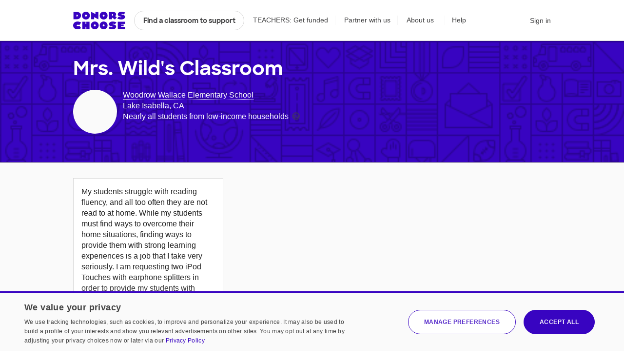

--- FILE ---
content_type: text/javascript
request_url: https://cdn.attn.tv/donorschoose/dtag.js
body_size: 2093
content:
!function(){'use strict';function t(){const t=`${e}?t=e&message=${encodeURI('failed to load')}&v=${n}`,a=new Image(1,1);return a.src=t,a}const e='https://events.attentivemobile.com/e',n='4-latest_71cd04ce4a',a='[base64]',o='donorschoose-us.attn.tv',i='https://cdn.attn.tv/tag';const d='4-latest';let c={};try{c=JSON.parse(atob(a))}catch{t()}function r(t,e,n){const a=document.createElement('script');return a.setAttribute('async','true'),a.type='text/javascript',e&&(a.onload=e),n&&(a.onerror=n),a.src=t,((document.getElementsByTagName('head')||[null])[0]||document.getElementsByTagName('script')[0].parentNode).appendChild(a),a}function s(t){return`${i}/${d}/${t}?v=${n}`}function _(){var t;try{return!1!==(null==(t=null==c?void 0:c.cc)?void 0:t.it)}catch{return!1}}function u(e=(()=>{})){r(s(`${_()?'unified-':''}${window.navigator.userAgent.indexOf('MSIE ')>0||navigator.userAgent.match(/Trident.*rv:11\./)?'tag-ie.js':'tag.js'}`),e,t)}!function(e,i){var l;function w(t){return function(){e.attn_d0x0b_evt.push({func:t,args:arguments}),e.dispatchEvent(new Event('attn_queued_sdk_event'))}}function v(){_()||r('https://cdn.attn.tv/attn.js?v='+n),function(){try{const[t]=window.location.hash.split(/\?/);if(t.indexOf('attn')>-1){const t=window.location.hash.slice(5);sessionStorage.setItem('_d0x0b_',t)}const e=sessionStorage.getItem('_d0x0b_');return!!e&&(window.attn_d0x0b_cfg=e,!0)}catch(t){return!1}}()?function(e=(()=>{})){r(s('tag-debug.js'),e,t)}():u(),i.removeEventListener('DOMContentLoaded',v)}e.attn_d0x0b_cfg=a,e.__attentive_cfg=JSON.parse('{\"ceid\":\"YK6\"}'),window.__attentive_domain=o,window.__attentive||(window.__attentive={invoked:!1,show:function(){window.__attentive.invoked=!0}}),(null==(l=null==c?void 0:c.cc)?void 0:l.dap)||function(){if(window.__poll_for_path_change)return;let t=window.location.pathname;const e=()=>{window.__attentive&&window.__attentive.show&&window.__attentive.show()};window.__poll_for_path_change=!0,setInterval((function(){if(t!==window.location.pathname){const n=document.querySelector('#attentive_overlay');null!=n&&n.parentNode&&n.parentNode.removeChild(n),t=window.location.pathname,e()}}),500),e()}(),e.__attnLoaded||(e.__attnLoaded=!0,e.attn_d0x0b_evt=e.attn_d0x0b_evt||[],e.attentive={version:d,analytics:{enable:w('enable'),disable:w('disable'),track:w('track'),pageView:w('pageView'),addToCart:w('addToCart'),productView:w('productView'),purchase:w('purchase')}},'loading'===i.readyState?i.addEventListener('DOMContentLoaded',v):v())}(window,document)}();

--- FILE ---
content_type: application/javascript
request_url: https://cdn.donorschoose.net/js/output/modules/submitEmailContactSignup-oZOyPYX1.js
body_size: 100
content:
import{t as e}from"./toggleSigninOverlay-BgwDKCOK.js";const a=(a,o,n,t,i)=>{let s=window.baseURL;window.location.hostname.indexOf("secure")>-1&&(s=window.secureBaseURL);const d=s+"common/email_contact_sign_up.html";let r=document.getElementById("landingPageId");r&&(r=r.innerText),$.ajax({url:d,dataType:"json",type:"POST",data:{email:n,name:a,manualZip:o,cartUUID:window.readCookie("cartUUID"),geoLocation:window.readCookie("geoLocation"),versionId:r},success:a=>{a&&a.data&&a.data.isExistingUser?(e(null,!0,{user:{username:n}}),t(a)):a&&a.data&&a.data.success?(window.forceSyncReferredSiteVisits(a.data.uuid),t(a)):i(a)},error:(e,a,o)=>{i(e,a,o)}})};export{a as s};
//# sourceMappingURL=submitEmailContactSignup-oZOyPYX1.js.map


--- FILE ---
content_type: text/plain;charset=UTF-8
request_url: https://www.donorschoose.org/common/json-teacher.html?APIKey=H9v7hCeN&teacher=4836418&max=10&index=0
body_size: 584
content:
{
  "id": "4836418",
  "teacherChallengeId": "21013160",
  "name": "Mrs. Wild",
  "profileURL": "https://www.donorschoose.org/classroom/4836418",
  "photoURL": "https://cdn.donorschoose.net/donors/photo/u4836418?size=sm&t=1507170026619",
  "description": "My students struggle with reading fluency, and all too often they are not read to at home.  While my students must find ways to overcome their home situations, finding ways to provide them with strong learning experiences is a job that I take very seriously.  I am requesting two iPod Touches with earphone splitters in order to provide my students with consistent, fluent, modeling of books that are engaging and interactive.\r\n\r\nProviding my students with the tools necessary to overcome their situations is a huge challenge that can be helped through this project&#039;s success.  The materials provided by this project will be used to create listening stations where 2-5 students can join in a shared listening experience.  Students will first listen to stories of their choosing while they read along in a physical copy.  Students will then work together and independently to complete comprehension activities that are designed to increase their reading skills.",
  "joinedOn": "2017-09-26 22:51:09.054",
  "gradeLevel": {
    "id": "1",
    "name": "1"
  },
  "povertyLevel": "Nearly all students from low‑income households",
  "povertyType": {
    "label": "HIGHEST",
    "name": "Nearly all students from low‑income households",
    "range": "90%+",
    "showPovertyLevel": "true"
  },
  "schoolId": "79627",
  "schoolName": "Woodrow Wallace Elementary School",
  "city": "Lake Isabella",
  "zip": "93240-9608",
  "state": "CA",
  "latitude": "35.611118316650390",
  "longitude": "-118.466583251953120",
  "zone": {
    "id": "411",
    "name": "California (South)"
  },
  "showPrivateData": "",
  "totalProposals": "0",
  "totalFundedProposals": "0",
  "proposals": [],
  "proposalMessages": [],
  "totalSupporters": "",
  "supporters": [],
  "heavyLoadDonationHistoryMessage": "Due to heavy load, we cannot currently load teacher donation history",
  "donationsTotalCount": "",
  "donations": []
}